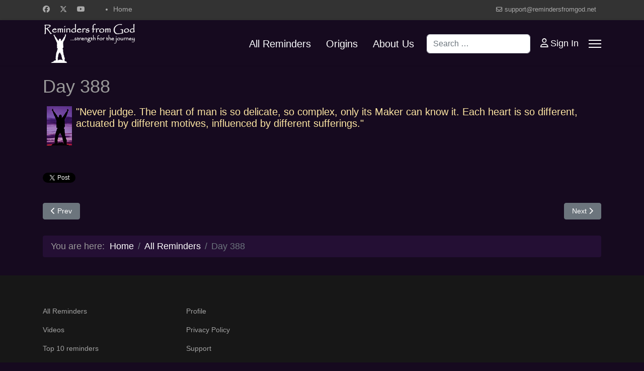

--- FILE ---
content_type: text/html; charset=utf-8
request_url: https://remindersfromgod.net/all-reminders/443-day-388-reminder.html
body_size: 5787
content:

<!doctype html>
<html lang="en-gb" dir="ltr">
	<head>
		
		<meta name="viewport" content="width=device-width, initial-scale=1, shrink-to-fit=no">
		<meta charset="utf-8">
	<meta name="author" content="Richard Ashe">
	<meta property="og:image" content="https://remindersfromgod.net/images/purpleman-thumbnail-1.png">
	<meta property="twitter:image" content="https://remindersfromgod.net/images/purpleman-thumbnail-1.png">
	<meta property="og:title" content="Day 388">
	<meta property="twitter:title" content="Day 388">
	<meta property="og:description" content="Never judge. The heart of man is so delicate, so complex, only its Maker can know it. Each heart is so different, actuated by different motives, influenced by different sufferings.    Day 388">
	<meta property="twitter:description" content="Never judge. The heart of man is so delicate, so complex, only its Maker can know it. Each heart is so different, actuated by different motives, influenced by different sufferings.    Day 388">
	<meta name="description" content="Never judge. The heart of man is so delicate, so complex, only its Maker can know it. Each heart is so different, actuated by different motives, influenced by different sufferings.    Day 388">
	<meta name="generator" content="Joomla! - Open Source Content Management">
	<title>Day 388</title>
	<link href="/images/favicon.ico" rel="icon" type="image/vnd.microsoft.icon">
	<link href="https://remindersfromgod.net/component/finder/search.opensearch?Itemid=190" rel="search" title="OpenSearch Reminders From God" type="application/opensearchdescription+xml">
<link href="/media/vendor/awesomplete/css/awesomplete.css?1.1.7" rel="stylesheet">
	<link href="/media/vendor/joomla-custom-elements/css/joomla-alert.min.css?0.4.1" rel="stylesheet">
	<link href="https://remindersfromgod.net/plugins/content/fastsocialshare/style/style.css" rel="stylesheet">
	<link href="/templates/shaper_helixultimate/css/bootstrap.min.css" rel="stylesheet">
	<link href="/plugins/system/helixultimate/assets/css/system-j4.min.css" rel="stylesheet">
	<link href="/media/system/css/joomla-fontawesome.min.css?dd618f" rel="stylesheet">
	<link href="/templates/shaper_helixultimate/css/template.css" rel="stylesheet">
	<link href="/templates/shaper_helixultimate/css/presets/default.css" rel="stylesheet">
	<link href="/templates/shaper_helixultimate/css/custom.css" rel="stylesheet">
	<style>.offcanvas-menu .offcanvas-inner ul.menu > li a, .offcanvas-menu .offcanvas-inner ul.menu > li span {
	color: #fffcfc;
}
span.badge.bg-danger.featured-article-badge {
    display: none;
}</style>
	<style>body{font-family: 'Helvetica', sans-serif;font-size: 18px;text-decoration: none;}
</style>
	<style>.sp-megamenu-parent > li > a, .sp-megamenu-parent > li > span, .sp-megamenu-parent .sp-dropdown li.sp-menu-item > a{font-family: 'Arial', sans-serif;text-decoration: none;}
</style>
	<style>.menu.nav-pills > li > a, .menu.nav-pills > li > span, .menu.nav-pills .sp-dropdown li.sp-menu-item > a{font-family: 'Arial', sans-serif;text-decoration: none;}
</style>
	<style>.logo-image {height:80px;}.logo-image-phone {height:80px;}</style>
	<style>@media(max-width: 992px) {.logo-image {height: 36px;}.logo-image-phone {height: 36px;}}</style>
	<style>@media(max-width: 576px) {.logo-image {height: 36px;}.logo-image-phone {height: 36px;}}</style>
	<style>#sp-section-1{ background-image:url("/images/bg.jpg"); }</style>
	<style>#sp-main-body{ background-color:#160A1F; }</style>
<script src="/media/vendor/jquery/js/jquery.min.js?3.7.1"></script>
	<script src="/media/legacy/js/jquery-noconflict.min.js?504da4"></script>
	<script type="application/json" class="joomla-script-options new">{"data":{"breakpoints":{"tablet":991,"mobile":480},"header":{"stickyOffset":"100"}},"joomla.jtext":{"MOD_FINDER_SEARCH_VALUE":"Search &hellip;","COM_FINDER_SEARCH_FORM_LIST_LABEL":"Search Results","JLIB_JS_AJAX_ERROR_OTHER":"An error has occurred while fetching the JSON data: HTTP %s status code.","JLIB_JS_AJAX_ERROR_PARSE":"A parse error has occurred while processing the following JSON data:<br><code style=\"color:inherit;white-space:pre-wrap;padding:0;margin:0;border:0;background:inherit;\">%s<\/code>","ERROR":"Error","MESSAGE":"Message","NOTICE":"Notice","WARNING":"Warning","JCLOSE":"Close","JOK":"OK","JOPEN":"Open"},"finder-search":{"url":"\/component\/finder\/?task=suggestions.suggest&format=json&tmpl=component&Itemid=190"},"system.paths":{"root":"","rootFull":"https:\/\/remindersfromgod.net\/","base":"","baseFull":"https:\/\/remindersfromgod.net\/"},"csrf.token":"c67fb3667e959aacfb655b640abc1cad"}</script>
	<script src="/media/system/js/core.min.js?2cb912"></script>
	<script src="/media/vendor/bootstrap/js/alert.min.js?5.3.3" type="module"></script>
	<script src="/media/vendor/bootstrap/js/button.min.js?5.3.3" type="module"></script>
	<script src="/media/vendor/bootstrap/js/carousel.min.js?5.3.3" type="module"></script>
	<script src="/media/vendor/bootstrap/js/collapse.min.js?5.3.3" type="module"></script>
	<script src="/media/vendor/bootstrap/js/dropdown.min.js?5.3.3" type="module"></script>
	<script src="/media/vendor/bootstrap/js/modal.min.js?5.3.3" type="module"></script>
	<script src="/media/vendor/bootstrap/js/offcanvas.min.js?5.3.3" type="module"></script>
	<script src="/media/vendor/bootstrap/js/popover.min.js?5.3.3" type="module"></script>
	<script src="/media/vendor/bootstrap/js/scrollspy.min.js?5.3.3" type="module"></script>
	<script src="/media/vendor/bootstrap/js/tab.min.js?5.3.3" type="module"></script>
	<script src="/media/vendor/bootstrap/js/toast.min.js?5.3.3" type="module"></script>
	<script src="/media/system/js/showon.min.js?e51227" type="module"></script>
	<script src="/media/vendor/awesomplete/js/awesomplete.min.js?1.1.7" defer></script>
	<script src="/media/com_finder/js/finder.min.js?755761" type="module"></script>
	<script src="/media/system/js/messages.min.js?9a4811" type="module"></script>
	<script src="/templates/shaper_helixultimate/js/main.js"></script>
	<script src="/templates/shaper_helixultimate/js/lazysizes.min.js"></script>
	<script type="application/ld+json">{"@context":"https://schema.org","@type":"BreadcrumbList","@id":"https://remindersfromgod.net/#/schema/BreadcrumbList/35","itemListElement":[{"@type":"ListItem","position":1,"item":{"@id":"https://remindersfromgod.net/","name":" Home"}},{"@type":"ListItem","position":2,"item":{"@id":"https://remindersfromgod.net/all-reminders.html","name":"All Reminders"}},{"@type":"ListItem","position":3,"item":{"name":"Day 388"}}]}</script>
	<script type="application/ld+json">{"@context":"https://schema.org","@graph":[{"@type":"Organization","@id":"https://remindersfromgod.net/#/schema/Organization/base","name":"Reminders From God","url":"https://remindersfromgod.net/"},{"@type":"WebSite","@id":"https://remindersfromgod.net/#/schema/WebSite/base","url":"https://remindersfromgod.net/","name":"Reminders From God","publisher":{"@id":"https://remindersfromgod.net/#/schema/Organization/base"}},{"@type":"WebPage","@id":"https://remindersfromgod.net/#/schema/WebPage/base","url":"https://remindersfromgod.net/all-reminders/443-day-388-reminder.html","name":"Day 388","description":"Never judge. The heart of man is so delicate, so complex, only its Maker can know it. Each heart is so different, actuated by different motives, influenced by different sufferings.    Day 388","isPartOf":{"@id":"https://remindersfromgod.net/#/schema/WebSite/base"},"about":{"@id":"https://remindersfromgod.net/#/schema/Organization/base"},"inLanguage":"en-GB"},{"@type":"Article","@id":"https://remindersfromgod.net/#/schema/com_content/article/443","name":"Day 388","headline":"Day 388","inLanguage":"en-GB","isPartOf":{"@id":"https://remindersfromgod.net/#/schema/WebPage/base"}}]}</script>
	<script>template="shaper_helixultimate";</script>
<link href="/images/rfg-apple-icon-180x180.png" rel="apple-touch-icon" type="image/png"/>
			</head>
	<body class="site helix-ultimate hu com_content com-content view-article layout-blog task-none itemid-230 en-gb ltr sticky-header layout-fluid offcanvas-init offcanvs-position-right">

		
		
		<div class="body-wrapper">
			<div class="body-innerwrapper">
				
	<div class="sticky-header-placeholder"></div>
<div id="sp-top-bar">
	<div class="container">
		<div class="container-inner">
			<div class="row">
				<div id="sp-top1" class="col-lg-6">
					<div class="sp-column text-center text-lg-start">
													<ul class="social-icons"><li class="social-icon-facebook"><a target="_blank" rel="noopener noreferrer" href="https://www.facebook.com/remindersfromgod" aria-label="Facebook"><span class="fab fa-facebook" aria-hidden="true"></span></a></li><li class="social-icon-twitter"><a target="_blank" rel="noopener noreferrer" href="https://twitter.com/reminderfromgod" aria-label="Twitter"><svg xmlns="http://www.w3.org/2000/svg" viewBox="0 0 512 512" fill="currentColor" style="width: 13.56px;position: relative;top: -1.5px;"><path d="M389.2 48h70.6L305.6 224.2 487 464H345L233.7 318.6 106.5 464H35.8L200.7 275.5 26.8 48H172.4L272.9 180.9 389.2 48zM364.4 421.8h39.1L151.1 88h-42L364.4 421.8z"/></svg></a></li><li class="social-icon-youtube"><a target="_blank" rel="noopener noreferrer" href="https://www.youtube.com/channel/UCyEnZlpTMi-Z_pX99ywacrg" aria-label="Youtube"><span class="fab fa-youtube" aria-hidden="true"></span></a></li></ul>						
												<div class="sp-module _menu"><div class="sp-module-content"><ul class="menu">
<li class="item-190 default"><a href="/" >Home</a></li></ul>
</div></div>
					</div>
				</div>

				<div id="sp-top2" class="col-lg-6">
					<div class="sp-column text-center text-lg-end">
						
													<ul class="sp-contact-info"><li class="sp-contact-email"><span class="far fa-envelope" aria-hidden="true"></span> <a href="mailto:support@remindersfromgod.net">support@remindersfromgod.net</a></li></ul>												
					</div>
				</div>
			</div>
		</div>
	</div>
</div>

<header id="sp-header">
	<div class="container">
		<div class="container-inner">
			<div class="row">
				<!-- Logo -->
				<div id="sp-logo" class="col-auto">
					<div class="sp-column">
						<div class="logo"><a href="/">
				<img class="logo-image  lazyload"
					data-srcset='https://remindersfromgod.net/images/logo.png 1x'
					data-src='https://remindersfromgod.net/images/logo.png'
					height='80'
					alt='Reminders from God'
				 data-size="auto" />
				</a></div>						
					</div>
				</div>

				<!-- Menu -->
				<div id="sp-menu" class="col-auto flex-auto">
					<div class="sp-column d-flex justify-content-end align-items-center">
						<nav class="sp-megamenu-wrapper d-flex" role="navigation" aria-label="navigation"><ul class="sp-megamenu-parent menu-animation-fade-up d-none d-lg-block"><li class="sp-menu-item current-item active"><a aria-current="page"  href="/all-reminders.html"  >All Reminders</a></li><li class="sp-menu-item"><a   href="/origins.html"  >Origins</a></li><li class="sp-menu-item"><a   href="/about-us.html"  >About Us</a></li></ul><a id="offcanvas-toggler" aria-label="Menu" class="offcanvas-toggler-right" href="#"><div class="burger-icon" aria-hidden="true"><span></span><span></span><span></span></div></a></nav>						

						<!-- Related Modules -->
						<div class="d-none d-lg-flex header-modules align-items-center">
															<div class="sp-module "><div class="sp-module-content">
<form class="mod-finder js-finder-searchform form-search" action="/component/finder/search.html?Itemid=190" method="get" role="search">
    <label for="mod-finder-searchword0" class="visually-hidden finder">Search</label><input type="text" name="q" id="mod-finder-searchword0" class="js-finder-search-query form-control" value="" placeholder="Search &hellip;">
            <input type="hidden" name="Itemid" value="190"></form>
</div></div>							
															<div class="sp-module">
<a class="sp-sign-in" href="/component/users/login.html?Itemid=190" ><span class="far fa-user me-1" aria-hidden="true"></span><span class="signin-text d-none d-lg-inline-block">Sign In</span></a>
</div>													</div>

						<!-- if offcanvas position right -->
													<a id="offcanvas-toggler"  aria-label="Menu" title="Menu"  class="mega_offcanvas offcanvas-toggler-secondary offcanvas-toggler-right d-flex align-items-center" href="#">
							<div class="burger-icon"><span></span><span></span><span></span></div>
							</a>
											</div>
				</div>
			</div>
		</div>
	</div>
</header>
				<main id="sp-main">
					
<section id="sp-section-1" >

				
	
<div class="row">
	<div id="sp-title" class="col-lg-12 "><div class="sp-column "></div></div></div>
				
	</section>

<section id="sp-main-body" >

										<div class="container">
					<div class="container-inner">
						
	
<div class="row">
	
<div id="sp-component" class="col-lg-12 ">
	<div class="sp-column ">
		<div id="system-message-container" aria-live="polite">
	</div>


		
		<div class="article-details " itemscope itemtype="https://schema.org/Article">
	<meta itemprop="inLanguage" content="en-GB">
	
	
					
		
		
		<div class="article-header">
					<h1 itemprop="headline">
				Day 388			</h1>
									</div>
		<div class="article-can-edit d-flex flex-wrap justify-content-between">
				</div>
			
		
			
		
		
	
	<div itemprop="articleBody">
		<img data-src="https://remindersfromgod.net/images/purpleman-thumbnail-1.png" alt="Reminders from God icon" align="left" hspace=8 title="Reminders from God icon" width="50" height="78"  class="lazyload" /> <p class=reminders>"Never judge. The heart of man is so delicate, so complex, only its Maker can know it. Each heart is so different, actuated by different motives, influenced by different sufferings." </p>
<p> <br > </p>
<p style="text-align: center;">
  <div class="fastsocialshare_container fastsocialshare-align-left"><div class="fastsocialshare-subcontainer"><script>
					var loadAsyncDeferredFacebook = function() {
						(function(d, s, id) {
						  var js, fjs = d.getElementsByTagName(s)[0];
						  if (d.getElementById(id)) return;
						  js = d.createElement(s); js.id = id;
						  js.src = "//connect.facebook.net/en_GB/sdk.js#xfbml=1&version=v3.0";
						  fjs.parentNode.insertBefore(js, fjs);
						}(document, 'script', 'facebook-jssdk'));
					}
	
			  		if (window.addEventListener)
						window.addEventListener("load", loadAsyncDeferredFacebook, false);
					else if (window.attachEvent)
						window.attachEvent("onload", loadAsyncDeferredFacebook);
					else
				  		window.onload = loadAsyncDeferredFacebook;
					</script>
					<div class="fastsocialshare-share-fbsh fb-shareme-core">
					<div class="fb-share-button fb-shareme-core"
						data-href="https://remindersfromgod.net/thisweek/443-day-388-reminder.html"
						data-layout="button"
						data-size="small">
					</div></div><div class="fastsocialshare-share-tw">
						<a href="https://twitter.com/intent/tweet" data-dnt="true" class="twitter-share-button"  data-text="Day 388" data-count="horizontal" data-via="" data-url="https://remindersfromgod.net/thisweek/443-day-388-reminder.html" data-lang="en"></a>
						</div>
						<script>
							var loadAsyncDeferredTwitter =  function() {
	            						var d = document;
	            						var s = 'script';
	            						var id = 'twitter-wjs';
					            		var js,fjs=d.getElementsByTagName(s)[0],p=/^http:/.test(d.location)?'http':'https';if(!d.getElementById(id)){
						        		js=d.createElement(s);js.id=id;js.src=p+'://platform.twitter.com/widgets.js';fjs.parentNode.insertBefore(js,fjs);}
					        		}
						
							if (window.addEventListener)
								window.addEventListener("load", loadAsyncDeferredTwitter, false);
							else if (window.attachEvent)
								window.attachEvent("onload", loadAsyncDeferredTwitter);
							else
								window.onload = loadAsyncDeferredTwitter;
						</script></div></div> 	</div>

	
	
	
			
		
	

	
<nav class="pagenavigation" aria-label="Page Navigation">
    <span class="pagination ms-0">
                <a class="btn btn-sm btn-secondary previous" href="/thisweek/442-day-387-reminder.html" rel="prev">
            <span class="visually-hidden">
                Previous article: Day 387            </span>
            <span class="icon-chevron-left" aria-hidden="true"></span> <span aria-hidden="true">Prev</span>            </a>
                    <a class="btn btn-sm btn-secondary next" href="/thisweek/444-day-389-reminder.html" rel="next">
            <span class="visually-hidden">
                Next article: Day 389            </span>
            <span aria-hidden="true">Next</span> <span class="icon-chevron-right" aria-hidden="true"></span>            </a>
        </span>
</nav>
	
				</div>

					<div class="sp-module-content-bottom clearfix">
				<div class="sp-module "><div class="sp-module-content"><nav class="mod-breadcrumbs__wrapper" aria-label="Breadcrumbs">
	<ol class="mod-breadcrumbs breadcrumb px-3 py-2">
					<li class="mod-breadcrumbs__here float-start">
				You are here: &#160;
			</li>
		
		<li class="mod-breadcrumbs__item breadcrumb-item"><a href="/" class="pathway"><span> Home</span></a></li><li class="mod-breadcrumbs__item breadcrumb-item"><a href="/all-reminders.html" class="pathway"><span>All Reminders</span></a></li><li class="mod-breadcrumbs__item breadcrumb-item active"><span>Day 388</span></li>	</ol>
	</nav></div></div>
			</div>
			</div>
</div>
</div>
											</div>
				</div>
						
	</section>

<section id="sp-bottom" >

						<div class="container">
				<div class="container-inner">
			
	
<div class="row">
	<div id="sp-bottom1" class="col-sm-col-sm-6 col-lg-3 "><div class="sp-column "><div class="sp-module "><div class="sp-module-content"><ul class="menu-bottom">
<li class="item-214"><a href="/thisweek.html" >All Reminders</a></li><li class="item-215"><a href="/videos.html" >Videos</a></li><li class="item-216"><a href="/top-10.html" >Top 10 reminders</a></li><li class="item-217"><a href="/divine-compass.html" >Divine Compass</a></li><li class="item-56"><a href="/today.html" >Today's Reminder</a></li><li class="item-231"><a href="/site-map.xml?view=xml&amp;id=1" >Site Map</a></li></ul>
</div></div></div></div><div id="sp-bottom2" class="col-sm-col-sm-6 col-lg-9 "><div class="sp-column "><div class="sp-module "><div class="sp-module-content"><ul class="menu">
<li class="item-228"><a href="/profile.html" >Profile</a></li><li class="item-86"><a href="/privacy-policy.html" >Privacy Policy</a></li><li class="item-59"><a href="/support.html" >Support</a></li><li class="item-212"><a href="/terms-conditions.html" >Terms &amp; Conditions</a></li></ul>
</div></div></div></div></div>
							</div>
			</div>
			
	</section>

<footer id="sp-footer" >

						<div class="container">
				<div class="container-inner">
			
	
<div class="row">
	<div id="sp-footer1" class="col-lg-12 "><div class="sp-column "><span class="sp-copyright">© 2026 Reminder From God</span></div></div></div>
							</div>
			</div>
			
	</footer>
				</main>
			</div>
		</div>

		<!-- Off Canvas Menu -->
		<div class="offcanvas-overlay"></div>
		<!-- Rendering the offcanvas style -->
		<!-- If canvas style selected then render the style -->
		<!-- otherwise (for old templates) attach the offcanvas module position -->
					<div class="offcanvas-menu left-1" tabindex="-1" inert>
	<div class="d-flex align-items-center p-3 pt-4">
				<a href="#" class="close-offcanvas" role="button" aria-label="Close Off-canvas">
			<div class="burger-icon" aria-hidden="true">
				<span></span>
				<span></span>
				<span></span>
			</div>
		</a>
	</div>
	
	<div class="offcanvas-inner">
		<div class="d-flex header-modules mb-3">
			
					</div>
		
					<div class="sp-module "><div class="sp-module-content"><ul class="menu">
<li class="item-230 current active"><a href="/all-reminders.html" >All Reminders</a></li><li class="item-58"><a href="/origins.html" >Origins</a></li><li class="item-69"><a href="/channels.html" >Channels</a></li><li class="item-57"><a href="/about-us.html" >About Us</a></li></ul>
</div></div>
		
		
		
		
				
		<!-- custom module position -->
		
	</div>
</div>				

		<!-- Global site tag (gtag.js) - Google Analytics -->
<script async src="https://www.googletagmanager.com/gtag/js?id=UA-2274752-3"></script>
<script>
  window.dataLayer = window.dataLayer || [];
  function gtag(){dataLayer.push(arguments);}
  gtag('js', new Date());

  gtag('config', 'UA-2274752-3');
</script>

		

		<!-- Go to top -->
					<a href="#" class="sp-scroll-up" aria-label="Scroll Up"><span class="fas fa-angle-up" aria-hidden="true"></span></a>
					</body>
</html>